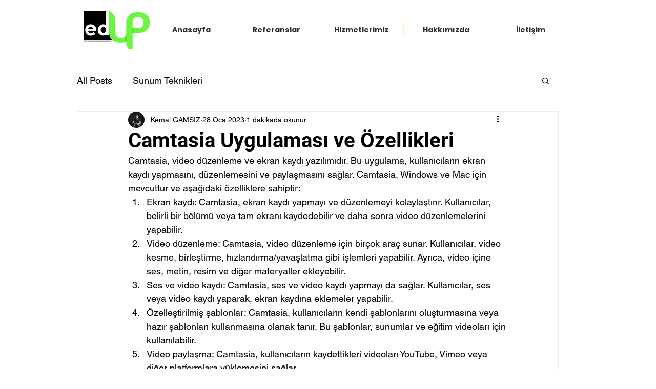

--- FILE ---
content_type: text/html; charset=utf-8
request_url: https://www.google.com/recaptcha/api2/aframe
body_size: 265
content:
<!DOCTYPE HTML><html><head><meta http-equiv="content-type" content="text/html; charset=UTF-8"></head><body><script nonce="RLADuJHg2DuSc9K_BCLr8Q">/** Anti-fraud and anti-abuse applications only. See google.com/recaptcha */ try{var clients={'sodar':'https://pagead2.googlesyndication.com/pagead/sodar?'};window.addEventListener("message",function(a){try{if(a.source===window.parent){var b=JSON.parse(a.data);var c=clients[b['id']];if(c){var d=document.createElement('img');d.src=c+b['params']+'&rc='+(localStorage.getItem("rc::a")?sessionStorage.getItem("rc::b"):"");window.document.body.appendChild(d);sessionStorage.setItem("rc::e",parseInt(sessionStorage.getItem("rc::e")||0)+1);localStorage.setItem("rc::h",'1768816881470');}}}catch(b){}});window.parent.postMessage("_grecaptcha_ready", "*");}catch(b){}</script></body></html>